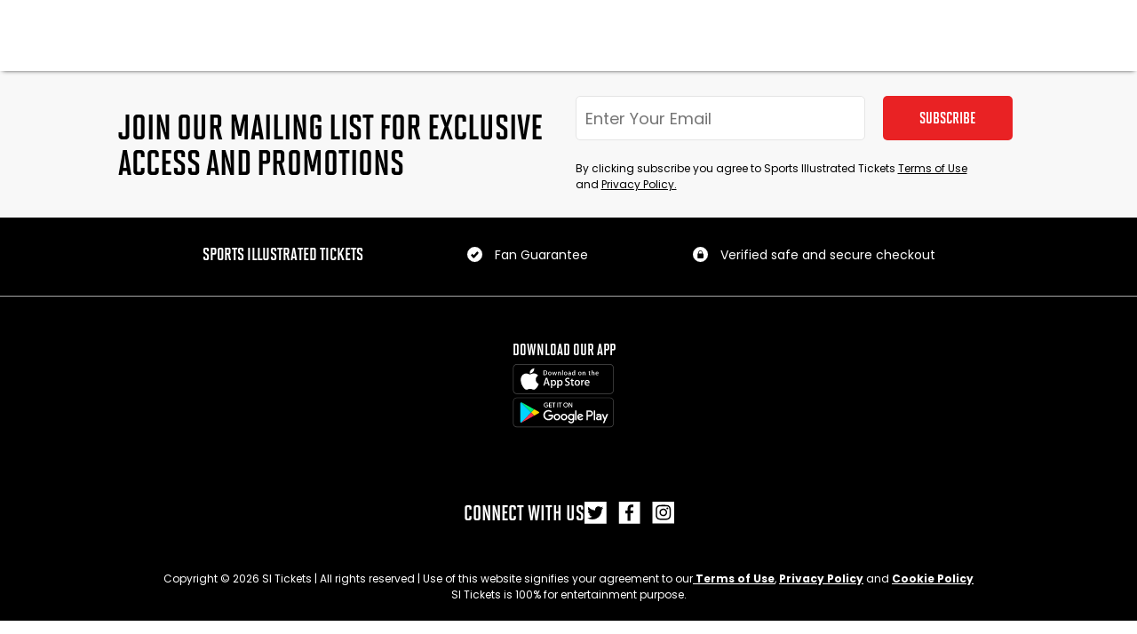

--- FILE ---
content_type: image/svg+xml
request_url: https://live-sitickets-static-frontend.s3.us-east-1.amazonaws.com/7ca2e92f5ffb5a657a8e432738c360276c226b29/_next/static/media/account-icon.860f1d6d.svg
body_size: 2434
content:
<?xml version="1.0" encoding="utf-8"?>
<!-- Generator: Adobe Illustrator 25.3.1, SVG Export Plug-In . SVG Version: 6.00 Build 0)  -->
<svg version="1.1" id="Layer_1" xmlns="http://www.w3.org/2000/svg" xmlns:xlink="http://www.w3.org/1999/xlink" x="0px" y="0px"
	 viewBox="0 0 27 32" style="enable-background:new 0 0 27 32;" xml:space="preserve">
<g>
	<path d="M7.9,13.7c0.7,0.7,1.6,1.3,2.5,1.7c0.9,0.4,1.9,0.6,2.9,0.6c0.1,0,0.1,0,0.2,0c1,0,2-0.2,2.9-0.6c0.9-0.4,1.8-1,2.5-1.7
		c0.7-0.7,1.3-1.6,1.7-2.5c0.4-0.9,0.6-1.9,0.6-3c0-1-0.2-2-0.6-3c-0.4-0.9-1-1.8-1.7-2.5c-0.7-0.7-1.6-1.3-2.5-1.7
		c-1.9-0.8-4-0.8-5.9,0C9.4,1.5,8.6,2,7.9,2.8C7.1,3.5,6.6,4.3,6.2,5.3c-0.4,0.9-0.6,1.9-0.6,3c0,1,0.2,2,0.6,3
		C6.6,12.1,7.1,13,7.9,13.7z M10,4.5c0.4-0.4,0.9-0.7,1.4-0.9c0.6-0.3,1.2-0.4,1.9-0.4c0.6,0,1.3,0.1,1.9,0.4s1.1,0.6,1.6,1.1
		c0.5,0.5,0.8,1,1.1,1.6s0.4,1.2,0.4,1.9c0,0.7-0.1,1.3-0.4,1.9c-0.3,0.6-0.6,1.1-1.1,1.6c-0.5,0.5-1,0.8-1.6,1.1
		c-0.6,0.3-1.2,0.4-1.9,0.4c-0.7,0-1.3-0.1-1.9-0.4c-0.6-0.3-1.1-0.6-1.6-1.1c-0.5-0.5-0.8-1-1.1-1.6C8.5,9.5,8.3,8.9,8.4,8.2
		c0-0.7,0.1-1.3,0.4-1.9c0.2-0.5,0.5-1,0.9-1.4l0,0L10,4.5L10,4.5z"/>
	<path d="M26.2,24l0-0.2h0c-0.1-0.6-0.1-1.1-0.2-1.7c-0.1-0.7-0.3-1.3-0.5-1.9c-0.2-0.6-0.5-1.2-0.8-1.8c-0.3-0.6-0.7-1.1-1.2-1.6
		c-0.5-0.5-1.1-0.9-1.8-1.1c-0.7-0.3-1.4-0.4-2.2-0.4c-0.4,0-0.8,0.2-1.4,0.5l-1.2,0.8c-0.5,0.3-1,0.5-1.5,0.7
		c-1.2,0.4-2.5,0.4-3.7,0c-0.5-0.2-1-0.4-1.5-0.7l-1.2-0.8c-0.6-0.4-0.9-0.5-1.3-0.5c-0.8,0-1.5,0.1-2.3,0.4
		c-0.7,0.3-1.3,0.6-1.8,1.1c-0.5,0.5-0.9,1-1.2,1.6c-0.3,0.6-0.6,1.2-0.8,1.8c-0.2,0.6-0.4,1.3-0.5,1.9c-0.1,0.6-0.2,1.3-0.2,1.9
		c0,0.6-0.1,1.2-0.1,1.8c0,1.6,0.5,3,1.6,4c1,1,2.4,1.5,4,1.5h14.5c0.1,0,0.2,0,0.2,0c1.4,0,2.7-0.5,3.8-1.5c1-1,1.6-2.3,1.6-4
		C26.3,25.2,26.3,24.6,26.2,24z M7.4,17.5c0.1,0,0.1,0.1,0.3,0.2c0.3,0.2,0.7,0.5,1.2,0.8l0.1,0.1c0.6,0.4,1.3,0.7,2,0.9
		c0.8,0.3,1.7,0.4,2.5,0.4c0,0,0,0,0,0c0.9,0,1.7-0.1,2.6-0.4c0.7-0.2,1.4-0.5,2-0.9c0.5-0.3,0.9-0.6,1.2-0.8
		c0.1-0.1,0.2-0.1,0.3-0.2c0.4,0,0.8,0.1,1.2,0.2c0.4,0.1,0.7,0.4,1,0.6c0.3,0.3,0.6,0.7,0.8,1.1c0.3,0.4,0.5,0.9,0.6,1.4
		c0.2,0.5,0.3,1.1,0.4,1.6c0.1,0.6,0.2,1.1,0.2,1.7c0,0.5,0.1,1.1,0.1,1.6c0,1-0.3,1.7-0.8,2.3l0,0c-0.6,0.6-1.4,0.8-2.4,0.8H6.3
		c-1,0-1.8-0.3-2.4-0.8C3.3,27.6,3,26.9,3,25.8c0-0.5,0-1.1,0.1-1.6c0-0.6,0.1-1.1,0.2-1.7c0.1-0.6,0.2-1.1,0.4-1.6
		c0.2-0.5,0.4-1,0.6-1.4c0.2-0.4,0.5-0.8,0.8-1.1c0.3-0.3,0.7-0.5,1-0.7C6.6,17.6,7,17.5,7.4,17.5z"/>
</g>
</svg>


--- FILE ---
content_type: text/javascript
request_url: https://live-sitickets-static-frontend.s3.us-east-1.amazonaws.com/7ca2e92f5ffb5a657a8e432738c360276c226b29/_next/static/chunks/pages/event/%5Bslug%5D/%5Bevent%5D-18ef3748d0d1041c.js
body_size: 10536
content:
(self.webpackChunk_N_E=self.webpackChunk_N_E||[]).push([[9564],{61730:function(e,t,n){"use strict";n.d(t,{Z:function(){return useMediaQuery}});var r,o=n(67294),i=n(73546),a=n(20539),u=n(34168);let c=(r||(r=n.t(o,2))).useSyncExternalStore;function useMediaQuery(e,t={}){let n=(0,u.Z)(),r="undefined"!=typeof window&&void 0!==window.matchMedia,{defaultMatches:s=!1,matchMedia:l=r?window.matchMedia:null,ssrMatchMedia:f=null,noSsr:p=!1}=(0,a.Z)({name:"MuiUseMediaQuery",props:t,theme:n}),d="function"==typeof e?e(n):e;d=d.replace(/^@media( ?)/m,"");let v=(void 0!==c?function(e,t,n,r,i){let a=o.useCallback(()=>t,[t]),u=o.useMemo(()=>{if(i&&n)return()=>n(e).matches;if(null!==r){let{matches:t}=r(e);return()=>t}return a},[a,e,r,i,n]),[s,l]=o.useMemo(()=>{if(null===n)return[a,()=>()=>{}];let t=n(e);return[()=>t.matches,e=>(t.addListener(e),()=>{t.removeListener(e)})]},[a,n,e]),f=c(l,s,u);return f}:function(e,t,n,r,a){let[u,c]=o.useState(()=>a&&n?n(e).matches:r?r(e).matches:t);return(0,i.Z)(()=>{let t=!0;if(!n)return;let r=n(e),updateMatch=()=>{t&&c(r.matches)};return updateMatch(),r.addListener(updateMatch),()=>{t=!1,r.removeListener(updateMatch)}},[e,n]),u})(d,s,l,f,p);return v}},20539:function(e,t,n){"use strict";n.d(t,{Z:function(){return getThemeProps}});var r=n(35971);function getThemeProps(e){let{theme:t,name:n,props:o}=e;return t&&t.components&&t.components[n]&&t.components[n].defaultProps?(0,r.Z)(t.components[n].defaultProps,o):o}},52646:function(e,t,n){"use strict";n.r(t),n.d(t,{default:function(){return EventPage}});var r=n(59499),o=n(33886),i=n(93219),a=n(11163),u=n(85893);function ownKeys(e,t){var n=Object.keys(e);if(Object.getOwnPropertySymbols){var r=Object.getOwnPropertySymbols(e);t&&(r=r.filter(function(t){return Object.getOwnPropertyDescriptor(e,t).enumerable})),n.push.apply(n,r)}return n}function _objectSpread(e){for(var t=1;t<arguments.length;t++){var n=null!=arguments[t]?arguments[t]:{};t%2?ownKeys(Object(n),!0).forEach(function(t){(0,r.Z)(e,t,n[t])}):Object.getOwnPropertyDescriptors?Object.defineProperties(e,Object.getOwnPropertyDescriptors(n)):ownKeys(Object(n)).forEach(function(t){Object.defineProperty(e,t,Object.getOwnPropertyDescriptor(n,t))})}return e}function EventPage(e){var t=(0,a.useRouter)(),n=t.query.event;return"vs-napa-valley-1839-I4Z403"===n?(t.replace({pathname:t.pathname,query:_objectSpread(_objectSpread({},t.query),{},{event:"vs-napa-valley-1839-new-SNJL4W"})}),null):"vs-albion-sc-silicon-valley-SX34T8"===n?(t.replace({pathname:t.pathname,query:_objectSpread(_objectSpread({},t.query),{},{event:"vs-albion-sc-silicon-valley-new-RGH6BS"})}),null):(0,u.jsx)(o.ct,{footerLinksData:e.footerLinksData,navigationData:e.navigationData,children:(0,u.jsx)(i._,{})})}},93219:function(e,t,n){"use strict";n.d(t,{_:function(){return HNEventRoute}});var r=n(59499),o=n(67294),i=n(26250),a=n(60016),u=n(11163),c=n(21960),s=n(9473),l=n(29789),f=n(66837),p=n(82493),d=n(25860),v=n(85893);function ownKeys(e,t){var n=Object.keys(e);if(Object.getOwnPropertySymbols){var r=Object.getOwnPropertySymbols(e);t&&(r=r.filter(function(t){return Object.getOwnPropertyDescriptor(e,t).enumerable})),n.push.apply(n,r)}return n}function _objectSpread(e){for(var t=1;t<arguments.length;t++){var n=null!=arguments[t]?arguments[t]:{};t%2?ownKeys(Object(n),!0).forEach(function(t){(0,r.Z)(e,t,n[t])}):Object.getOwnPropertyDescriptors?Object.defineProperties(e,Object.getOwnPropertyDescriptors(n)):ownKeys(Object(n)).forEach(function(t){Object.defineProperty(e,t,Object.getOwnPropertyDescriptor(n,t))})}return e}var HNEventRoute=function(){var e=(0,u.useRouter)(),t=(0,o.useState)(""),n=t[0],r=t[1],b=(0,s.I0)(),h=a.D.getIsDev(),y=e.asPath;(0,o.useEffect)(function(){y&&b((0,d.SU)(y))},[y]),(0,o.useEffect)(function(){if(e.query.slug){var t="".concat(a.D.getHNUrl(),"/event/").concat(e.query.slug,"/").concat(e.query.event);console.log("url",t),r(t)}},[e.query]);var buildPrimaryCart=function(e){if((null==e?void 0:e.cartType)!="GA")return e;var t=e.tickets.map(function(e){return _objectSpread(_objectSpread({},e),{},{ticketLabel:null==e?void 0:e.id})});return _objectSpread(_objectSpread({},e),{},{tickets:t})};return(0,o.useEffect)(function(){var handleMessage=function(t){var n;if((h||t.origin===a.D.getHNUrl())&&(null==t?void 0:null===(n=t.data)||void 0===n?void 0:n.action)==="NAVIGATE_TO_CHECKOUT"){b(l.Tn),b((0,l.iN)(void 0,t.data.expiresAt)),b((0,p.LL)());var r=buildPrimaryCart(t.data.cart);b((0,f.g4)(r)),e.push(c.D9.ExpressCheckout("primary"))}};return window.addEventListener("message",handleMessage),function(){return window.removeEventListener("message",handleMessage)}},[]),(0,v.jsx)(v.Fragment,{children:n&&(0,v.jsx)(i.Q,{src:n})})}},26250:function(e,t,n){"use strict";n.d(t,{Q:function(){return HappsEventBaseRoute}});var r=n(67294),o=n(11163),i=n(94914),a=n(65239),u=n(94675),c=n(9473),s=n(25293),l=n(77267),f=n(85893),HappsEventBaseRoute=function(e){var t,n=e.src,p=e.lang,d=e.rightSection,v=(0,i.a)("(max-width: ".concat(a.A.mobile,")")),b=(0,r.useState)(400),h=b[0],y=b[1],g=(0,c.I0)(),O=(0,o.useRouter)(),_=(0,r.useState)(!1),w=_[0],m=_[1],j=(null===(t=window.Capacitor)||void 0===t?void 0:t.isNative)||/Android|iPhone|iPad|iPod|BlackBerry|IEMobile|Opera Mini/i.test(navigator.userAgent);return(0,r.useEffect)(function(){y(window.innerHeight)},[v]),(0,r.useEffect)(function(){g((0,s.Hc)(!1))},[]),(0,r.useEffect)(function(){var handleMessage=function(e){if(e.origin==="https://happsnow.com/api".replace("/api","")&&"OPEN_3DDV_MAP"===e.data.type){var t=e.data.eventSlug.replace(/-[A-Z0-9]+$/i,"");O.push("/event/".concat(t))}};return window.addEventListener("message",handleMessage),function(){window.removeEventListener("message",handleMessage)}},[O]),(0,f.jsxs)("div",{style:{position:"relative",width:"100%",height:v?j?"".concat(Math.max(h-100,400),"px"):"".concat(h-(u.k?55:170),"px"):"1000px",minWidth:"355px"},children:[!w&&(0,f.jsx)("div",{style:{position:"absolute",top:0,left:0,right:0,bottom:0,display:"flex",alignItems:"center",justifyContent:"center",backgroundColor:"#f0f0f0",zIndex:1},children:(0,f.jsx)(l.$,{})}),(0,f.jsx)("iframe",{scrolling:"yes",style:{width:"100%",height:"100%",border:"none",overflow:j?"auto":"hidden",WebkitOverflowScrolling:"touch",position:"relative",zIndex:2,pointerEvents:"auto",transform:"translateZ(0)",WebkitTransform:"translateZ(0)"},src:"".concat(n,"?lang=").concat(p||"en-CA","&embed=true&ctacolor=%23e92224&rightSection=").concat(d?"true":"false","&mobile=").concat(j?"true":"false"),onLoad:function(){return m(!0)}})]})}},34585:function(e,t,n){(window.__NEXT_P=window.__NEXT_P||[]).push(["/event/[slug]/[event]",function(){return n(52646)}])},68952:function(e,t,n){"use strict";n.d(t,{Z:function(){return react_infinite_scroll_hook_esm}});var r,o=n(67294),i=[0],a=(r=new Map,{getObserver:function(e){var t=e.root,n=e.rootMargin,o=e.threshold,i=r.get(t);i||(i=new Map,r.set(t,i));var a=JSON.stringify({rootMargin:n,threshold:o}),u=i.get(a);if(!u){var c=new Map;u={observer:new IntersectionObserver(function(e){e.forEach(function(e){var t=c.get(e.target);null==t||t(e)})},{root:t,rootMargin:n,threshold:o}),entryCallbacks:c},i.set(a,u)}return{observe:function(e,t){var n,r;null==(n=u)||n.entryCallbacks.set(e,t),null==(r=u)||r.observer.observe(e)},unobserve:function(e){var t,n;null==(t=u)||t.entryCallbacks.delete(e),null==(n=u)||n.observer.unobserve(e)}}}});function _extends(){return(_extends=Object.assign||function(e){for(var t=1;t<arguments.length;t++){var n=arguments[t];for(var r in n)Object.prototype.hasOwnProperty.call(n,r)&&(e[r]=n[r])}return e}).apply(this,arguments)}var react_infinite_scroll_hook_esm=function(e){var t,n,r,u,c,s,l,f,p,d,v,b,h,y,g,O,_,w,m,j,P,E=e.loading,M=e.hasNextPage,S=e.onLoadMore,k=e.rootMargin,C=e.disabled,x=e.delayInMs,D=void 0===x?100:x,Z=(O=(u=null!=(n=(t={rootMargin:k}).rootMargin)?n:"0px",c=null!=(r=null==t?void 0:t.threshold)?r:i,s=(0,o.useRef)(null),l=(0,o.useRef)(null),f=(0,o.useRef)(null),d=(p=(0,o.useState)())[0],v=p[1],b=(0,o.useCallback)(function(){var e=s.current;if(!e){v(void 0);return}var t=a.getObserver({root:l.current,rootMargin:u,threshold:c});t.observe(e,function(e){v(e)}),f.current=t},[u,c]),h=(0,o.useCallback)(function(){var e=f.current,t=s.current;t&&(null==e||e.unobserve(t)),f.current=null},[]),g=[(0,o.useCallback)(function(e){h(),s.current=e,b()},[b,h]),{entry:d,rootRef:(0,o.useCallback)(function(e){h(),l.current=e,b()},[b,h])}])[0],w=!!(null==(y=(_=g[1]).entry)?void 0:y.isIntersecting),j=(m=(0,o.useState)(w))[0],P=m[1],w&&!j&&P(!0),[O,_extends({},_,{isVisible:w,wasEverVisible:j})]),R=Z[0],L=Z[1],N=L.rootRef,T=L.isVisible,I=!C&&!E&&T&&M;return(0,o.useEffect)(function(){if(I){var e=setTimeout(function(){S()},D);return function(){clearTimeout(e)}}},[S,I,D]),[R,{rootRef:N}]}},92777:function(e,t,n){"use strict";function _classCallCheck(e,t){if(!(e instanceof t))throw TypeError("Cannot call a class as a function")}n.d(t,{Z:function(){return _classCallCheck}})},82262:function(e,t,n){"use strict";function _defineProperties(e,t){for(var n=0;n<t.length;n++){var r=t[n];r.enumerable=r.enumerable||!1,r.configurable=!0,"value"in r&&(r.writable=!0),Object.defineProperty(e,r.key,r)}}function _createClass(e,t,n){return t&&_defineProperties(e.prototype,t),n&&_defineProperties(e,n),e}n.d(t,{Z:function(){return _createClass}})},37247:function(e,t,n){"use strict";function _getPrototypeOf(e){return(_getPrototypeOf=Object.setPrototypeOf?Object.getPrototypeOf:function(e){return e.__proto__||Object.getPrototypeOf(e)})(e)}n.d(t,{Z:function(){return _getPrototypeOf}})},45959:function(e,t,n){"use strict";function _setPrototypeOf(e,t){return(_setPrototypeOf=Object.setPrototypeOf||function(e,t){return e.__proto__=t,e})(e,t)}function _inherits(e,t){if("function"!=typeof t&&null!==t)throw TypeError("Super expression must either be null or a function");e.prototype=Object.create(t&&t.prototype,{constructor:{value:e,writable:!0,configurable:!0}}),t&&_setPrototypeOf(e,t)}n.d(t,{Z:function(){return _inherits}})},72179:function(e,t,n){"use strict";n.d(t,{Z:function(){return _possibleConstructorReturn}});var r=n(14027);function _possibleConstructorReturn(e,t){if(t&&("object"===r(t)||"function"==typeof t))return t;if(void 0!==t)throw TypeError("Derived constructors may only return object or undefined");return function(e){if(void 0===e)throw ReferenceError("this hasn't been initialised - super() hasn't been called");return e}(e)}}},function(e){e.O(0,[6729,1542,4411,5879,2015,8858,4943,7349,3886,9774,2888,179],function(){return e(e.s=34585)}),_N_E=e.O()}]);

--- FILE ---
content_type: image/svg+xml
request_url: https://live-sitickets-static-frontend.s3.us-east-1.amazonaws.com/7ca2e92f5ffb5a657a8e432738c360276c226b29/_next/static/media/cart-icon.bf76b6a6.svg
body_size: 430
content:
<svg xmlns="http://www.w3.org/2000/svg" viewBox="0 0 40.95 28.75"><g id="Layer_2" data-name="Layer 2"><g id="Layer_1-2" data-name="Layer 1"><path d="M16.43,21.66A3.55,3.55,0,1,0,20,25.21,3.55,3.55,0,0,0,16.43,21.66Z"/><path d="M26.89,21.66a3.55,3.55,0,1,0,3.54,3.54A3.57,3.57,0,0,0,26.89,21.66Z"/><polygon points="37.93 0 30.47 17.22 13.93 17.22 6.79 0 0 0 0 2.76 4.98 2.76 12.07 19.98 32.27 19.98 40.95 0 37.93 0"/></g></g></svg>